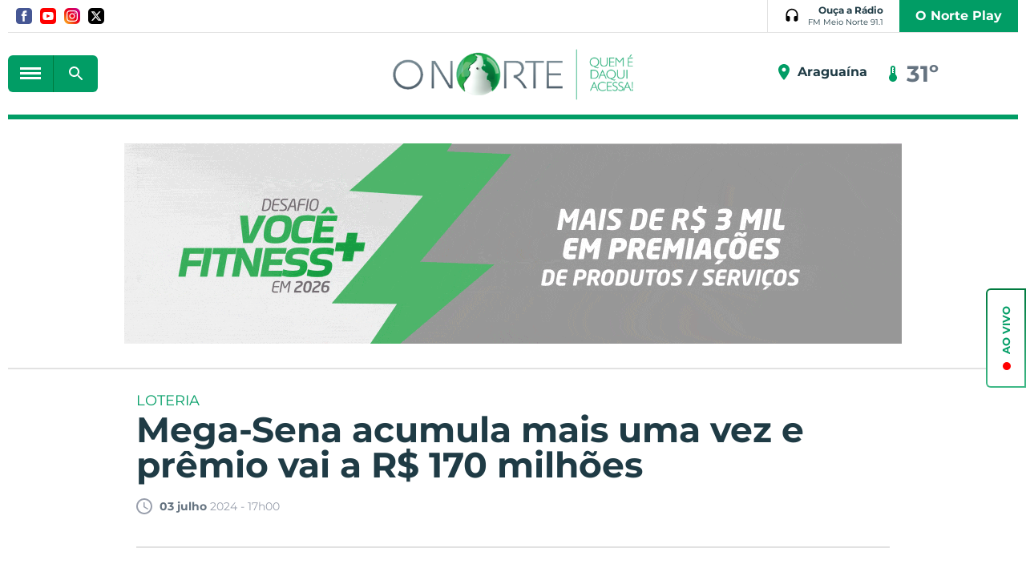

--- FILE ---
content_type: text/html; charset=utf-8
request_url: https://www.portalonorte.com.br/cultura-e-lazer/mega-sena-acumula-mais-uma-vez-e-premio-vai-a-r-170-milhoes/126937/
body_size: 15261
content:
<!DOCTYPE html><html xmlns="http://www.w3.org/1999/xhtml" lang="pt-br"><head><title>Mega-Sena acumula mais uma vez e prêmio vai a R$ 170 milhões - Portal O Norte</title>
	<meta name="title" content="Mega-Sena acumula mais uma vez e prêmio vai a R$ 170 milhões" /><link rel="canonical" href="https://www.portalonorte.com.br/cultura-e-lazer/mega-sena-acumula-mais-uma-vez-e-premio-vai-a-r-170-milhoes/126937/" /><link rel="amphtml" href="https://www.portalonorte.com.br/noticia/amp/126937/mega-sena-acumula-mais-uma-vez-e-premio-vai-a-r-170-milhoes/" /><meta property="og:title" content="Mega-Sena acumula mais uma vez e prêmio vai a R$ 170 milhões"/><meta property="og:image" content="https://cdn.portalonorte.com.br/upload/dn_arquivo/2024/07/mega.jpg"/><meta property="og:description" content=" O concurso 2744 da Mega-Sena, realizado na noite desta ter&amp;ccedil;a-feira (2), no Espa&amp;ccedil;o da Sorte, em S&amp;atilde;o Paulo, n&amp;atilde;o teve ganhador na faixa principal. Com isso, o pr&amp;ecirc;mio acumulou..."/><meta property="description" content=" O concurso 2744 da Mega-Sena, realizado na noite desta ter&amp;ccedil;a-feira (2), no Espa&amp;ccedil;o da Sorte, em S&amp;atilde;o Paulo, n&amp;atilde;o teve ganhador na faixa principal. Com isso, o pr&amp;ecirc;mio acumulou..."/>
<meta name="author" content="http://www.dothnews.com.br" /><meta name="owner" content="dothcom@dothcom.net" /><meta name="robots" content="index,follow"><meta http-equiv="Content-Language" content="pt-br" /><meta http-equiv="Content-Type" content="text/html; charset=utf-8" /><meta charset="UTF-8"><meta name="google-site-verification" content="ZwrJw1f6avlgVQRmgdzzmsPHCiG94bW_OBIK9uJ1dmE" /><base href="https://www.portalonorte.com.br/" /><script type="text/javascript">SITE_URL = 'https://www.portalonorte.com.br/';CDN_URL = 'https://cdn.portalonorte.com.br/';STATIC_URL = 'https://www.portalonorte.com.br/application/themes/portalonorte.com.br/';CSRF_NAME = 'csrf_test_name';CSRF_HASH = '193b85d2573f9e40d0c7d90aad10f775';var BANNER_NA_VITRINE  = '';var DFP_BLOCOID_vitrine_desk = '';var DFP_BLOCOID_vitrine_mob = '';</script><style>.squareBanner .mascaraConsole{display: block;width: 300px;height: 250px;}.supperBanner .mascaraConsole{display: block!important;width: 1260px!important;height: 100px!important;position:relative!important;}.billboardBanner .mascaraConsole{display: block!important;width: 970px!important;height: 250px!important;}.recBanner .mascaraConsole{display: block!important;width: 300px!important;height: 100px!important;}</style><meta http-equiv="x-dns-prefetch-control" content="on"/><meta name="viewport" content="width=device-width, initial-scale=1, maximum-scale=5"><meta name="apple-mobile-web-app-status-bar-style" content="black" /><meta name="apple-mobile-web-app-capable" content="yes" /><link rel="apple-touch-icon" sizes="57x57" href="//www.portalonorte.com.br/application/themes/portalonorte.com.br/gfx/favicon/2020/apple-icon-57x57.png"><link rel="apple-touch-icon" sizes="60x60" href="//www.portalonorte.com.br/application/themes/portalonorte.com.br/gfx/favicon/2020/apple-icon-60x60.png"><link rel="apple-touch-icon" sizes="72x72" href="//www.portalonorte.com.br/application/themes/portalonorte.com.br/gfx/favicon/2020/apple-icon-72x72.png"><link rel="apple-touch-icon" sizes="76x76" href="//www.portalonorte.com.br/application/themes/portalonorte.com.br/gfx/favicon/2020/apple-icon-76x76.png"><link rel="apple-touch-icon" sizes="114x114" href="//www.portalonorte.com.br/application/themes/portalonorte.com.br/gfx/favicon/2020/apple-icon-114x114.png"><link rel="apple-touch-icon" sizes="120x120" href="//www.portalonorte.com.br/application/themes/portalonorte.com.br/gfx/favicon/2020/apple-icon-120x120.png"><link rel="apple-touch-icon" sizes="144x144" href="//www.portalonorte.com.br/application/themes/portalonorte.com.br/gfx/favicon/2020/apple-icon-144x144.png"><link rel="apple-touch-icon" sizes="152x152" href="//www.portalonorte.com.br/application/themes/portalonorte.com.br/gfx/favicon/2020/apple-icon-152x152.png"><link rel="apple-touch-icon" sizes="180x180" href="//www.portalonorte.com.br/application/themes/portalonorte.com.br/gfx/favicon/2020/apple-icon-180x180.png"><link rel="icon" type="image/png" sizes="192x192"  href="//www.portalonorte.com.br/application/themes/portalonorte.com.br/gfx/favicon/2020/android-icon-192x192.png"><link rel="icon" type="image/png" sizes="32x32" href="//www.portalonorte.com.br/application/themes/portalonorte.com.br/gfx/favicon/2020/favicon-32x32.png"><link rel="icon" type="image/png" sizes="96x96" href="//www.portalonorte.com.br/application/themes/portalonorte.com.br/gfx/favicon/2020/favicon-96x96.png"><link rel="icon" type="image/png" sizes="16x16" href="//www.portalonorte.com.br/application/themes/portalonorte.com.br/gfx/favicon/2020/favicon-16x16.png"><link href="//www.portalonorte.com.br/application/themes/portalonorte.com.br/gfx/favicon/2020/iphone5_splash.png" media="(device-width: 320px) and (device-height: 568px) and (-webkit-device-pixel-ratio: 2)" rel="apple-touch-startup-image" /><link href="//www.portalonorte.com.br/application/themes/portalonorte.com.br/gfx/favicon/2020/iphone6_splash.png" media="(device-width: 375px) and (device-height: 667px) and (-webkit-device-pixel-ratio: 2)" rel="apple-touch-startup-image" /><link href="//www.portalonorte.com.br/application/themes/portalonorte.com.br/gfx/favicon/2020/iphoneplus_splash.png" media="(device-width: 621px) and (device-height: 1104px) and (-webkit-device-pixel-ratio: 3)" rel="apple-touch-startup-image" /><link href="//www.portalonorte.com.br/application/themes/portalonorte.com.br/gfx/favicon/2020/iphonex_splash.png" media="(device-width: 375px) and (device-height: 812px) and (-webkit-device-pixel-ratio: 3)" rel="apple-touch-startup-image" /><link href="//www.portalonorte.com.br/application/themes/portalonorte.com.br/gfx/favicon/2020/iphonexr_splash.png" media="(device-width: 414px) and (device-height: 896px) and (-webkit-device-pixel-ratio: 2)" rel="apple-touch-startup-image" /><link href="//www.portalonorte.com.br/application/themes/portalonorte.com.br/gfx/favicon/2020/iphonexsmax_splash.png" media="(device-width: 414px) and (device-height: 896px) and (-webkit-device-pixel-ratio: 3)" rel="apple-touch-startup-image" /><link href="//www.portalonorte.com.br/application/themes/portalonorte.com.br/gfx/favicon/2020/ipad_splash.png" media="(device-width: 768px) and (device-height: 1024px) and (-webkit-device-pixel-ratio: 2)" rel="apple-touch-startup-image" /><link href="//www.portalonorte.com.br/application/themes/portalonorte.com.br/gfx/favicon/2020/ipadpro1_splash.png" media="(device-width: 834px) and (device-height: 1112px) and (-webkit-device-pixel-ratio: 2)" rel="apple-touch-startup-image" /><link href="//www.portalonorte.com.br/application/themes/portalonorte.com.br/gfx/favicon/2020/ipadpro3_splash.png" media="(device-width: 834px) and (device-height: 1194px) and (-webkit-device-pixel-ratio: 2)" rel="apple-touch-startup-image" /><link href="//www.portalonorte.com.br/application/themes/portalonorte.com.br/gfx/favicon/2020/ipadpro2_splash.png" media="(device-width: 1024px) and (device-height: 1366px) and (-webkit-device-pixel-ratio: 2)" rel="apple-touch-startup-image" /><meta name="msapplication-TileColor" content="#0077ea"><meta name="msapplication-TileImage" content="//www.portalonorte.com.br/application/themes/portalonorte.com.br/gfx/favicon/2020/ms-icon-144x144.png"><meta name="theme-color" content="#0077ea"><!--BLOCO DE HEAD ADICIONAL--><link rel="alternate" title="Portal O Norte - RSS" href="https://www.portalonorte.com.br/cultura-e-lazer/feed/" type="application/rss+xml" />		
		
		<!--CSS--><link rel="stylesheet" href="https://www.portalonorte.com.br/application/themes/portalonorte.com.br/css/padrao_v1234570262.css"/><link rel="stylesheet" href="https://cdnjs.cloudflare.com/ajax/libs/Swiper/4.4.6/css/swiper.min.css"/>
	<link rel="stylesheet" type="text/css" href="//cdnjs.cloudflare.com/ajax/libs/fancybox/2.1.7/css/jquery.fancybox.min.css">
	<style>
		.fancybox-next span, .fancybox-prev span{
			visibility: visible !important;
			display: block !important;
		}
	</style>



		<!-- JS --><script src="https://cdnjs.cloudflare.com/ajax/libs/pace/1.0.2/pace.min.js"></script><script src="https://www.portalonorte.com.br/application/themes/portalonorte.com.br/js/jquery-2.1.4.min.js"></script><script src="https://code.jquery.com/jquery-3.6.0.min.js"></script><script src="https://code.jquery.com/jquery-migrate-3.3.2.min.js"></script><script src="https://www.portalonorte.com.br/application/themes/portalonorte.com.br/js/jquery.validate-1.17.0.min.js"></script><!--<script src="https://www.portalonorte.com.br/application/themes/portalonorte.com.br/js/jquery.maskedinput.min.js"></script>--><script src="https://cdnjs.cloudflare.com/ajax/libs/Swiper/4.4.6/js/swiper.min.js"></script><script src="https://www.portalonorte.com.br/application/themes/portalonorte.com.br/js/jquery.cycle2.min.js"></script><script src="https://www.portalonorte.com.br/application/themes/portalonorte.com.br/js/padrao_v1234570262.js"></script>

	<script src="//cdnjs.cloudflare.com/ajax/libs/fancybox/2.1.5/jquery.fancybox.min.js"></script>


		
			<script async src="https://pagead2.googlesyndication.com/pagead/js/adsbygoogle.js?client=ca-pub-1280958926108456" crossorigin="anonymous"></script>

			<script async src="https://pagead2.googlesyndication.com/pagead/js/adsbygoogle.js"></script>
			<script>
				(adsbygoogle = window.adsbygoogle || []).push({
					google_ad_client: "ca-pub-4156194410382358:",
					enable_page_level_ads: true
				});
			</script>
		

		
	
		
			<script type="text/javascript">
				window._taboola = window._taboola || [];
				_taboola.push({article:'auto'});
				!function (e, f, u, i) {
				if (!document.getElementById(i)){
				e.async = 1;
				e.src = u;
				e.id = i;
				f.parentNode.insertBefore(e, f);
				}
				}(document.createElement('script'),
				document.getElementsByTagName('script')[0],
				'//cdn.taboola.com/libtrc/portalonorte-network/loader.js',
				'tb_loader_script');
				if(window.performance && typeof window.performance.mark == 'function')
				{window.performance.mark('tbl_ic');}
			</script>
		


	</head>
	<body class="bodyTag">

		
		

		<button class="fechaMenu"></button>

		
		
			
		

		
		
<!-- Google tag (gtag.js) -->
<script async src="https://www.googletagmanager.com/gtag/js?id=G-591Z5XBX9N"></script>
<script>
  
  window.dataLayer = window.dataLayer || [];
  function gtag(){dataLayer.push(arguments);}
  gtag('js', new Date());
  

  gtag('config', 'G-591Z5XBX9N');
  gtag('config', 'G-591Z5XBX9N');  

</script>



		
			

		<div id="fb-root"></div>
		<script>(function(d, s, id) {
		  var js, fjs = d.getElementsByTagName(s)[0];
		  if (d.getElementById(id)) return;
		  js = d.createElement(s); js.id = id;
		  js.src = 'https://connect.facebook.net/pt_BR/sdk.js#xfbml=1&version=v3.1&appId=347119032366780&autoLogAppEvents=1';
		  fjs.parentNode.insertBefore(js, fjs);
		}(document, 'script', 'facebook-jssdk'));</script>
	


		
					

		
		
		

				
		
		
		

		<header class="headerSite">
			<div class="container_16">

				<div class="head grid_16">
					<div class="grid_10 alpha">
						<div class="midias">
							<a href="https://www.facebook.com/portalonorte" rel="nofollow" target="_blank" class="facebook" title="Facebook">
								<svg xmlns="http://www.w3.org/2000/svg" width="24" height="24" viewBox="0 0 24 24"><path d="M19 0h-14c-2.761 0-5 2.239-5 5v14c0 2.761 2.239 5 5 5h14c2.762 0 5-2.239 5-5v-14c0-2.761-2.238-5-5-5zm-3 7h-1.924c-.615 0-1.076.252-1.076.889v1.111h3l-.238 3h-2.762v8h-3v-8h-2v-3h2v-1.923c0-2.022 1.064-3.077 3.461-3.077h2.539v3z"/></svg>
							</a>
							<a href="https://www.youtube.com/user/tvonorteweb" rel="nofollow" target="_blank" class="youtube" title="Youtube">
								<svg xmlns="http://www.w3.org/2000/svg" width="24" height="24" viewBox="0 0 24 24"><path d="M10 9.333l5.333 2.662-5.333 2.672v-5.334zm14-4.333v14c0 2.761-2.238 5-5 5h-14c-2.761 0-5-2.239-5-5v-14c0-2.761 2.239-5 5-5h14c2.762 0 5 2.239 5 5zm-4 7c-.02-4.123-.323-5.7-2.923-5.877-2.403-.164-7.754-.163-10.153 0-2.598.177-2.904 1.747-2.924 5.877.02 4.123.323 5.7 2.923 5.877 2.399.163 7.75.164 10.153 0 2.598-.177 2.904-1.747 2.924-5.877z"/></svg>
							</a>
							<a href="https://www.instagram.com/portalonorte/" rel="nofollow" target="_blank" class="instagram" title="Instagram">
								<svg xmlns="http://www.w3.org/2000/svg" width="24" height="24" viewBox="0 0 24 24"><path d="M12 2.163c3.204 0 3.584.012 4.85.07 3.252.148 4.771 1.691 4.919 4.919.058 1.265.069 1.645.069 4.849 0 3.205-.012 3.584-.069 4.849-.149 3.225-1.664 4.771-4.919 4.919-1.266.058-1.644.07-4.85.07-3.204 0-3.584-.012-4.849-.07-3.26-.149-4.771-1.699-4.919-4.92-.058-1.265-.07-1.644-.07-4.849 0-3.204.013-3.583.07-4.849.149-3.227 1.664-4.771 4.919-4.919 1.266-.057 1.645-.069 4.849-.069zm0-2.163c-3.259 0-3.667.014-4.947.072-4.358.2-6.78 2.618-6.98 6.98-.059 1.281-.073 1.689-.073 4.948 0 3.259.014 3.668.072 4.948.2 4.358 2.618 6.78 6.98 6.98 1.281.058 1.689.072 4.948.072 3.259 0 3.668-.014 4.948-.072 4.354-.2 6.782-2.618 6.979-6.98.059-1.28.073-1.689.073-4.948 0-3.259-.014-3.667-.072-4.947-.196-4.354-2.617-6.78-6.979-6.98-1.281-.059-1.69-.073-4.949-.073zm0 5.838c-3.403 0-6.162 2.759-6.162 6.162s2.759 6.163 6.162 6.163 6.162-2.759 6.162-6.163c0-3.403-2.759-6.162-6.162-6.162zm0 10.162c-2.209 0-4-1.79-4-4 0-2.209 1.791-4 4-4s4 1.791 4 4c0 2.21-1.791 4-4 4zm6.406-11.845c-.796 0-1.441.645-1.441 1.44s.645 1.44 1.441 1.44c.795 0 1.439-.645 1.439-1.44s-.644-1.44-1.439-1.44z"/></svg>
							</a>
							<a href="https://twitter.com/portalonorte1" rel="nofollow" target="_blank" class="twitter" title="Twitter">
								<svg xmlns="http://www.w3.org/2000/svg" viewBox="0 0 512 512"><path d="M389.2 48h70.6L305.6 224.2 487 464H345L233.7 318.6 106.5 464H35.8L200.7 275.5 26.8 48H172.4L272.9 180.9 389.2 48zM364.4 421.8h39.1L151.1 88h-42L364.4 421.8z"/></svg>
							</a>
						</div>
					</div>

					<div class="grid_6 omega">
						<div class="radioArea">
							<a href="ao-vivo/?radio=6" title="Ouça a Rádio Folha 96.7 FM" target="_blank" class="radioBtn">
								<svg viewBox="0 0 24 24"><path d="M11.4 1.02C6.62 1.33 3 5.52 3 10.31V17c0 1.66 1.34 3 3 3h1c1.1 0 2-.9 2-2v-4c0-1.1-.9-2-2-2H5v-1.71C5 6.45 7.96 3.11 11.79 3 15.76 2.89 19 6.06 19 10v2h-2c-1.1 0-2 .9-2 2v4c0 1.1.9 2 2 2h1c1.66 0 3-1.34 3-3v-7c0-5.17-4.36-9.32-9.6-8.98z"/></svg>
								<strong>
									Ouça a Rádio
									<small>FM Meio Norte 91.1</small>
								</strong>
							</a>
							<a href="https://www.youtube.com/channel/UCMn0qOd4JkoQ1mpi-fCD97A" class="nortePlay" target="_blank">O Norte Play</a>
						</div>
					</div>
				</div>

				<div class="clear"></div>

				<div class="topoContent">

					<div class="grid_5">

						<div class="menuBusca">
							<button aria-label="botão menu" class="menuIcon">
								<div><span></span></div>
							</button>
							<div class="formBusca mobileNao2">
								<button aria-label="botão buscar" class="buscarMascara"></button>
								<form action="busca/">
									<fieldset>
										<input type="text" class="inputText" placeholder="Pesquisar..." name="q" value=""  autocomplete="off" />
										<div class="buscaBt">
											<input type="submit" class="buscaBt" value="ok">
											<svg viewBox="0 0 24 24"><path d="M15.5 14h-.79l-.28-.27c1.2-1.4 1.82-3.31 1.48-5.34-.47-2.78-2.79-5-5.59-5.34-4.23-.52-7.79 3.04-7.27 7.27.34 2.8 2.56 5.12 5.34 5.59 2.03.34 3.94-.28 5.34-1.48l.27.28v.79l4.25 4.25c.41.41 1.08.41 1.49 0 .41-.41.41-1.08 0-1.49L15.5 14zm-6 0C7.01 14 5 11.99 5 9.5S7.01 5 9.5 5 14 7.01 14 9.5 11.99 14 9.5 14z"/></svg>
										</div>
									</fieldset>
								</form>
							</div>
						</div>
					</div>


					<div class="grid_6">
						<h1>
							<a href="https://www.portalonorte.com.br/" title="Portal O Norte" class="logoTopo">
								<img src="https://www.portalonorte.com.br/application/themes/portalonorte.com.br/gfx/logo-onorte-2020.png" alt="">
							</a>
						</h1>
					</div>

					<div class="grid_5 midiasPhone">

						<section class="tempo"><section class="climaTempo cycle-slideshow" data-cycle-slides="> section"><section class="climaTempo"><div class="climaCidade"><svg xmlns="http://www.w3.org/2000/svg" height="24" viewBox="0 0 24 24" width="24"><path d="M0 0h24v24H0z" fill="none"/><path d="M12 2C8.13 2 5 5.13 5 9c0 5.25 7 13 7 13s7-7.75 7-13c0-3.87-3.13-7-7-7zm0 9.5c-1.38 0-2.5-1.12-2.5-2.5s1.12-2.5 2.5-2.5 2.5 1.12 2.5 2.5-1.12 2.5-2.5 2.5z"/></svg><span>Palmas</span></div><div class="temperatura"><svg xmlns="http://www.w3.org/2000/svg" enable-background="new 0 0 24 24" height="24px" viewBox="0 0 24 24" width="24px" fill="#000000"><g><path d="M0,0h24v24H0V0z" fill="none"/></g><g><path d="M15,13V5c0-1.66-1.34-3-3-3S9,3.34,9,5v8c-1.21,0.91-2,2.37-2,4c0,2.76,2.24,5,5,5s5-2.24,5-5C17,15.37,16.21,13.91,15,13z M11,11V5c0-0.55,0.45-1,1-1s1,0.45,1,1v1h-1v1h1v1v1h-1v1h1v1H11z"/></g></svg><big>33º</big></div></section><section class="climaTempo"><div class="climaCidade"><svg xmlns="http://www.w3.org/2000/svg" height="24" viewBox="0 0 24 24" width="24"><path d="M0 0h24v24H0z" fill="none"/><path d="M12 2C8.13 2 5 5.13 5 9c0 5.25 7 13 7 13s7-7.75 7-13c0-3.87-3.13-7-7-7zm0 9.5c-1.38 0-2.5-1.12-2.5-2.5s1.12-2.5 2.5-2.5 2.5 1.12 2.5 2.5-1.12 2.5-2.5 2.5z"/></svg><span>Araguaína</span></div><div class="temperatura"><svg xmlns="http://www.w3.org/2000/svg" enable-background="new 0 0 24 24" height="24px" viewBox="0 0 24 24" width="24px" fill="#000000"><g><path d="M0,0h24v24H0V0z" fill="none"/></g><g><path d="M15,13V5c0-1.66-1.34-3-3-3S9,3.34,9,5v8c-1.21,0.91-2,2.37-2,4c0,2.76,2.24,5,5,5s5-2.24,5-5C17,15.37,16.21,13.91,15,13z M11,11V5c0-0.55,0.45-1,1-1s1,0.45,1,1v1h-1v1h1v1v1h-1v1h1v1H11z"/></g></svg><big>31º</big></div></section><section class="climaTempo"><div class="climaCidade"><svg xmlns="http://www.w3.org/2000/svg" height="24" viewBox="0 0 24 24" width="24"><path d="M0 0h24v24H0z" fill="none"/><path d="M12 2C8.13 2 5 5.13 5 9c0 5.25 7 13 7 13s7-7.75 7-13c0-3.87-3.13-7-7-7zm0 9.5c-1.38 0-2.5-1.12-2.5-2.5s1.12-2.5 2.5-2.5 2.5 1.12 2.5 2.5-1.12 2.5-2.5 2.5z"/></svg><span>Gurupi</span></div><div class="temperatura"><svg xmlns="http://www.w3.org/2000/svg" enable-background="new 0 0 24 24" height="24px" viewBox="0 0 24 24" width="24px" fill="#000000"><g><path d="M0,0h24v24H0V0z" fill="none"/></g><g><path d="M15,13V5c0-1.66-1.34-3-3-3S9,3.34,9,5v8c-1.21,0.91-2,2.37-2,4c0,2.76,2.24,5,5,5s5-2.24,5-5C17,15.37,16.21,13.91,15,13z M11,11V5c0-0.55,0.45-1,1-1s1,0.45,1,1v1h-1v1h1v1v1h-1v1h1v1H11z"/></g></svg><big>32º</big></div></section><section class="climaTempo"><div class="climaCidade"><svg xmlns="http://www.w3.org/2000/svg" height="24" viewBox="0 0 24 24" width="24"><path d="M0 0h24v24H0z" fill="none"/><path d="M12 2C8.13 2 5 5.13 5 9c0 5.25 7 13 7 13s7-7.75 7-13c0-3.87-3.13-7-7-7zm0 9.5c-1.38 0-2.5-1.12-2.5-2.5s1.12-2.5 2.5-2.5 2.5 1.12 2.5 2.5-1.12 2.5-2.5 2.5z"/></svg><span>Porto Nacional</span></div><div class="temperatura"><svg xmlns="http://www.w3.org/2000/svg" enable-background="new 0 0 24 24" height="24px" viewBox="0 0 24 24" width="24px" fill="#000000"><g><path d="M0,0h24v24H0V0z" fill="none"/></g><g><path d="M15,13V5c0-1.66-1.34-3-3-3S9,3.34,9,5v8c-1.21,0.91-2,2.37-2,4c0,2.76,2.24,5,5,5s5-2.24,5-5C17,15.37,16.21,13.91,15,13z M11,11V5c0-0.55,0.45-1,1-1s1,0.45,1,1v1h-1v1h1v1v1h-1v1h1v1H11z"/></g></svg><big>34º</big></div></section></section></section>

						<div class="menuBusca apenasMobile">
							<div class="formBusca">
								<button aria-label="botão buscar" class="buscarMascara"></button>
								<form action="busca/">
									<fieldset>
										<input type="text" class="inputText" placeholder="Pesquisar..." name="q" value=""  autocomplete="off" />
										<div class="buscaBt">
											<input type="submit" class="buscaBt" value="ok">
											<svg viewBox="0 0 24 24"><path d="M15.5 14h-.79l-.28-.27c1.2-1.4 1.82-3.31 1.48-5.34-.47-2.78-2.79-5-5.59-5.34-4.23-.52-7.79 3.04-7.27 7.27.34 2.8 2.56 5.12 5.34 5.59 2.03.34 3.94-.28 5.34-1.48l.27.28v.79l4.25 4.25c.41.41 1.08.41 1.49 0 .41-.41.41-1.08 0-1.49L15.5 14zm-6 0C7.01 14 5 11.99 5 9.5S7.01 5 9.5 5 14 7.01 14 9.5 11.99 14 9.5 14z"/></svg>
										</div>
									</fieldset>
								</form>
							</div>
						</div>

					</div>

					<div class="clear"></div>

				</div>

				<div class="clear"></div>

				
					<div class="grid_16">
						<div class="spacerHeader"></div>
					</div>
				

			</div>

			<div class="clear"></div>

			<nav class="menuPrincipal">
				<ul>

					<div class="menuBusca">
						<button class="menuIcon">
							<div><span></span></div>
							FECHAR
						</button>
					</div>

					<a href="assinatura/" class="nortePlay apenasMobile">O Norte Play</a>


					
					
					
											<li >
															<a  href="https://www.portalonorte.com.br/pagina-inicial/" title="Capa">Capa</a>
							
							
													</li>
											<li class="dropdown">
															<a  href="https://www.portalonorte.com.br/colunas/" title="Colunas">Colunas</a>
							
							
							
							<ul class="subMenu">
																	<li class="sub-menu">
										<a  href="https://www.portalonorte.com.br/vitrine-cultural/" title="Dágila Sabóia">Dágila Sabóia</a>

										
										
									</li>
																	<li class="sub-menu">
										<a  href="https://www.portalonorte.com.br/opiniao-formada/" title="Tony Veras">Tony Veras</a>

										
										
									</li>
																	<li class="sub-menu">
										<a  href="https://www.portalonorte.com.br/chics/" title="Jotta Nunes">Jotta Nunes</a>

										
										
									</li>
															</ul>
													</li>
											<li >
															<a  href="https://www.portalonorte.com.br/atendimento/" title="Fale Conosco">Fale Conosco</a>
							
							
													</li>
											<li >
															<a  href="https://www.portalonorte.com.br/guia/" title="Guia">Guia</a>
							
							
													</li>
											<li >
															<a  href="https://www.portalonorte.com.br/ultimas-noticias/" title="Últimas Notícias">Últimas Notícias</a>
							
							
													</li>
											<li class="dropdown">
															<a  href="https://www.portalonorte.com.br/noticias/" title="Notícias">Notícias</a>
							
							
							
							<ul class="subMenu">
																	<li class="sub-menu">
										<a  href="https://www.portalonorte.com.br/editais/" title="Editais">Editais</a>

										
										
									</li>
																	<li class="sub-menu">
										<a  href="https://www.portalonorte.com.br/politica/" title="Política">Política</a>

										
										
									</li>
																	<li class="sub-menu">
										<a  href="https://www.portalonorte.com.br/oportunidades/" title="Oportunidades">Oportunidades</a>

										
										
									</li>
																	<li class="sub-menu">
										<a  href="https://www.portalonorte.com.br/plantao-190/" title="Plantão 190">Plantão 190</a>

										
										
									</li>
																	<li class="sub-menu">
										<a  href="https://www.portalonorte.com.br/vc-e-o-reporter/" title="Vc é o Repórter">Vc é o Repórter</a>

										
										
									</li>
																	<li class="sub-menu">
										<a  href="https://www.portalonorte.com.br/noticias/esportes/" title="Esportes">Esportes</a>

										
										
									</li>
																	<li class="sub-menu">
										<a  href="https://www.portalonorte.com.br/noticias/araguaina/" title="Araguaína">Araguaína</a>

										
										
									</li>
																	<li class="sub-menu">
										<a  href="https://www.portalonorte.com.br/noticias/estado/" title="Estado">Estado</a>

										
										
									</li>
																	<li class="sub-menu">
										<a  href="https://www.portalonorte.com.br/noticias/municipios/" title="Municípios">Municípios</a>

										
										
									</li>
																	<li class="sub-menu">
										<a  href="https://www.portalonorte.com.br/ronda-policial/" title="Ronda Policial">Ronda Policial</a>

										
										
									</li>
																	<li class="sub-menu">
										<a  href="https://www.portalonorte.com.br/mais-quentes/" title="Mais Quentes">Mais Quentes</a>

										
										
									</li>
																	<li class="sub-menu">
										<a  href="https://www.portalonorte.com.br/noticias/norte-fun/" title="Norte Fun">Norte Fun</a>

										
										
									</li>
															</ul>
													</li>
											<li >
															<a  href="https://www.portalonorte.com.br/videos/" title="Vídeos">Vídeos</a>
							
							
													</li>
											<li >
															<a  href="https://www.portalonorte.com.br/galeria/" title="Fotos">Fotos</a>
							
							
													</li>
											<li >
															<a  href="https://www.portalonorte.com.br/concursos-e-empregos/" title="Concursos e Empregos">Concursos e Empregos</a>
							
							
													</li>
											<li >
															<a  href="https://www.portalonorte.com.br/cultura-e-lazer/" title="Cultura e Lazer">Cultura e Lazer</a>
							
							
													</li>
					
				</ul>

				<div class="clear"></div>
			</nav>
		</header>

		<div class="clear"></div>
		<div class="spacer30 mobileNao"></div>
		<div class="spacer10 apenasMobile"></div>


		<div class="container_16">
			
	<div class="tabletMobileNao"><div class="grid_16 supperBanner"><div><a href="https://www.portalonorte.com.br/banner/clica_banner/501/" target="_blank"><img src="https://cdn.portalonorte.com.br/upload/dn_banner/2026/01/des-vcmaisfit_1.gif"
										alt="DESAFIO FITNESS COMPUTADOR "
										class=""
										border="0"/></a><script type="text/javascript">if (typeof ga === 'function'){	ga('send', 'event', 'Banner', 'Visualizacao', '501 - DESAFIO FITNESS COMPUTADOR ', {'nonInteraction': 1});}if (typeof gtag === 'function'){	gtag('event', 'Visualizacao', {		'event_category' : 'Banner',		'event_label' : '501 - DESAFIO FITNESS COMPUTADOR ',		'non_interaction' : true	});}</script></div></div><div class="spacer30"></div><div class="grid_16"><div class="spacerLine"></div></div><div class="clear"></div><div class="spacer30"></div></div><div class="apenasTabletMobile"><div class="recBanner"><div><a href="https://www.portalonorte.com.br/banner/clica_banner/488/" target="_blank"><img src="https://cdn.portalonorte.com.br/upload/dn_banner/2025/08/campelo-card-ate-40-dias-site-portal-de-noticias-300x100-px_1.gif"
										alt="Supermercados Campelo Agosto"
										class=""
										border="0"/></a><script type="text/javascript">if (typeof ga === 'function'){	ga('send', 'event', 'Banner', 'Visualizacao', '488 - Supermercados Campelo Agosto', {'nonInteraction': 1});}if (typeof gtag === 'function'){	gtag('event', 'Visualizacao', {		'event_category' : 'Banner',		'event_label' : '488 - Supermercados Campelo Agosto',		'non_interaction' : true	});}</script></div></div><div class="apenasMobile"><div class="clear"></div><div class="spacer30"></div></div></div><section class="conteudoNoticia"><header class="tituloNoticia grid_12 prefix_2"><small>LOTERIA</small><h1>Mega-Sena acumula mais uma vez e prêmio vai a R$ 170 milhões</h1><section class="dataAutor"><span><svg version="1.0" id="Layer_1" xmlns="http://www.w3.org/2000/svg" xmlns:xlink="http://www.w3.org/1999/xlink" viewBox="2 2 20 20"><path d="M11.99,2C6.471,2,2,6.48,2,12c0,5.52,4.471,10,9.99,10C17.52,22,22,17.52,22,12C22,6.48,17.52,2,11.99,2z M12,20c-4.42,0-8-3.58-8-8s3.58-8,8-8s8,3.58,8,8S16.42,20,12,20z M12.5,12.25l4.5,2.67l-0.75,1.23L11,13V7h1.5V12.25z"></path></svg>
<strong>03 julho</strong> 2024 - 17h00</span><div class="shareFaceNoticia"><div class="fb-like" data-href="https://www.portalonorte.com.br/cultura-e-lazer/mega-sena-acumula-mais-uma-vez-e-premio-vai-a-r-170-milhoes/126937/" data-layout="button_count" data-action="like" data-show-faces="true" data-share="true"></div></div></section><div class="spacer40 mobileNao"></div><div class="spacer20 apenasMobile"></div><div class="spacerLine"></div><div class="spacer20 apenasMobile"></div><div class="spacer40 mobileNao"></div></header><article class="grid_8 prefix_2"><aside class="grid_1 alpha shareAreas"><a href="https://www.facebook.com/sharer/sharer.php?u=https://www.portalonorte.com.br/cultura-e-lazer/mega-sena-acumula-mais-uma-vez-e-premio-vai-a-r-170-milhoes/126937/&title=Mega-Sena acumula mais uma vez e prêmio vai a R$ 170 milhões" aria-label="Botão Facebook" target="_blank" class="share facebook"><svg version="1.0" id="Layer_1" xmlns="http://www.w3.org/2000/svg" xmlns:xlink="http://www.w3.org/1999/xlink" viewBox="0 0 40 40"><path fill-rule="evenodd" clip-rule="evenodd" d="M0,0v40h22V24h-5v-6h5v-3.256C22,9.594,25.368,6,30.25,6C32.588,6,33,6,34,6v6h-2.5c-2.654,0-2.95,1.779-2.95,4.279L28.5,18h6l-2,6h-4l0.05,16H40V0H0z"/></svg></a><!--<a href="https://www.linkedin.com/cws/share?url=https://www.portalonorte.com.br/cultura-e-lazer/mega-sena-acumula-mais-uma-vez-e-premio-vai-a-r-170-milhoes/126937/" target="_blank" class="share linkedin"><svg version="1.0" id="Layer_1" xmlns="http://www.w3.org/2000/svg" xmlns:xlink="http://www.w3.org/1999/xlink" viewBox="0 0 40 40"><path fill-rule="evenodd" clip-rule="evenodd" d="M0,0v40h40V0H0z M13,32H8V15h5V32z M10.666,13.557c-1.475,0-2.667-1.225-2.667-2.737c0-1.511,1.193-2.737,2.667-2.737c1.473,0,2.667,1.226,2.667,2.737C13.332,12.332,12.139,13.557,10.666,13.557z M32,32h-5v-8.863c0-1.795-1.312-2.737-3-2.737c-1.729,0-3,0.964-3,2.737V32h-5V15h5v2.664c1-1.344,1.109-2.738,4.832-2.738c5.307,0,6.168,4.106,6.168,9.58V32z"/></svg></a>--><a href="https://api.whatsapp.com/send?text=Mega-Sena acumula mais uma vez e prêmio vai a R$ 170 milhões - https://www.portalonorte.com.br/cultura-e-lazer/mega-sena-acumula-mais-uma-vez-e-premio-vai-a-r-170-milhoes/126937/" aria-label="Botão Whatsapp" target="_blank" class="share whats"><svg version="1.1" id="Layer_1" xmlns="http://www.w3.org/2000/svg" xmlns:xlink="http://www.w3.org/1999/xlink" viewBox="0 0 512 512"><path fill-rule="evenodd" clip-rule="evenodd" d="M259.636,87.032c-91.041,0-165.094,73.492-165.094,163.82c0,35.841,11.684,69.042,31.446,96.046l-20.622,60.831l63.442-20.164c26.071,17.113,57.292,27.098,90.826,27.098c91.029,0,165.094-73.485,165.094-163.812S350.665,87.032,259.636,87.032z M355.98,318.431c-4.019,11.157-23.674,21.913-32.488,22.701c-8.826,0.807-8.826,7.176-57.773-11.938c-48.93-19.13-79.813-68.925-82.219-72.103c-2.409-3.184-19.652-25.891-19.652-49.396c0-23.5,12.432-35.05,16.842-39.833c4.408-4.775,9.625-5.974,12.835-5.974c3.215,0,6.42,0.4,9.23,0.4c2.813,0,6.814-1.593,10.825,7.967c4.012,9.56,13.642,33.066,14.845,35.449c1.198,2.396,2.011,5.182,0.398,8.371c-1.602,3.188-2.401,5.175-4.809,7.97c-2.41,2.782-5.058,6.215-7.225,8.363c-2.407,2.378-4.918,4.961-2.109,9.74c2.809,4.786,12.471,20.414,26.778,33.072c18.386,16.273,33.902,21.314,38.708,23.702c4.817,2.391,7.617,1.991,10.426-1.2c2.814-3.187,12.038-13.931,15.242-18.72c3.207-4.778,6.42-3.979,10.839-2.385c4.404,1.588,28.076,13.146,32.894,15.534c4.806,2.384,8.015,3.581,9.225,5.57C359.989,297.712,359.989,307.281,355.98,318.431z M0,0v512h512V0H0z M259.636,445.697c-34.431,0-66.776-8.802-94.92-24.242L56,456l35.438-104.544c-17.878-29.367-28.173-63.801-28.173-100.605C63.265,143.235,151.181,56,259.635,56C368.087,56.001,456,143.236,456,250.853C456,358.462,368.087,445.697,259.636,445.697z"/></svg></a><a href="https://twitter.com/intent/tweet?&text=Mega-Sena acumula mais uma vez e prêmio vai a R$ 170 milhões&url=https://www.portalonorte.com.br/cultura-e-lazer/mega-sena-acumula-mais-uma-vez-e-premio-vai-a-r-170-milhoes/126937/" aria-label="Botão Twitter" target="_blank" class="share twitter"><svg xmlns="http://www.w3.org/2000/svg" viewBox="0 0 512 512"><path d="M389.2 48h70.6L305.6 224.2 487 464H345L233.7 318.6 106.5 464H35.8L200.7 275.5 26.8 48H172.4L272.9 180.9 389.2 48zM364.4 421.8h39.1L151.1 88h-42L364.4 421.8z"/></svg></a><a href="https://www.portalonorte.com.br/cultura-e-lazer/mega-sena-acumula-mais-uma-vez-e-premio-vai-a-r-170-milhoes/126937/#comentar" aria-label="Botão Comentar" class="share comment"><svg version="1.0" id="Layer_1" xmlns="http://www.w3.org/2000/svg" xmlns:xlink="http://www.w3.org/1999/xlink" viewBox="0 0 40 40"><path fill-rule="evenodd" clip-rule="evenodd" d="M0,0v40h40V0H0z M31,23.801C31,25.744,29.823,27,28,27H15.414l-4.708,4.709c-0.191,0.191-0.447,0.293-0.707,0.293c-0.129,0-0.259-0.025-0.383-0.076c-0.374-0.155-0.618-0.52-0.617-0.925L9.01,13.399c0-1.875,1.52-3.399,3.389-3.399h15.203C29.477,10,31,11.523,31,13.398V23.801z M29,13.398v10.402C29,25,28.325,25,28,25H15c-0.265,0-0.52,0.105-0.707,0.293L11,28.586l0.01-15.187c0-0.772,0.623-1.399,1.389-1.399h15.203C28.374,12,29,12.626,29,13.398z"/></svg></a><a href="javascript:window.print();" aria-label="Botão Imprimir" class="share print"><svg version="1.0" id="Layer_1" xmlns="http://www.w3.org/2000/svg" xmlns:xlink="http://www.w3.org/1999/xlink" viewBox="0 0 40 40"><path fill-rule="evenodd" clip-rule="evenodd" d="M14,23h12v8H14V23z M28,19h2v-2h-2V19z M40,0v40H0V0H40z M12,13h16V7H12V13zM34.002,18.555C34.002,16.157,32.324,15,30,15H10c-2.324,0-4.002,1.157-4.002,3.555L6,27h6v6h16v-6h6L34.002,18.555z"/></svg></a></aside><div class="imgPadrao"><a href="https://cdn.portalonorte.com.br/img/c/780/530/dn_arquivo/2024/07/mega.jpg" class="fancybox"><img src="https://cdn.portalonorte.com.br/img/c/780/530/dn_arquivo/2024/07/mega.jpg" alt=""/><small class="legendaFoto">Dezenas sorteadas foram 10 - 25 - 26 - 33 - 34 - 38 - <strong>Crédito: Marcelo Camargo</strong></small></a></div><style>.dn_noticiasRelacionadas.nrEsquerda,.dn_noticiasRelacionadas.nrDireita,.dn_imagemComLegenda.iclEsquerda,.dn_imagemComLegenda.iclDireita{max-width: 300px;}.dn_noticiasRelacionadas.nrEsquerda,.dn_imagemComLegenda.iclEsquerda{margin-right: 15px;}.dn_noticiasRelacionadas.nrDireita,.dn_imagemComLegenda.iclDireita{margin-left: 15px;}.dn_legendaImg{font-size: 11px;line-height: 15px;display: block;padding-top: 5px;}</style><p>O concurso 2744 da Mega-Sena, realizado na noite desta ter&ccedil;a-feira (2), no Espa&ccedil;o da Sorte, em S&atilde;o Paulo, n&atilde;o teve ganhador na faixa principal. Com isso, o pr&ecirc;mio acumulou e &eacute; estimado em R$ 170 milh&otilde;es para o pr&oacute;ximo sorteio, na quinta-feira (4).&nbsp;&nbsp;</p>

<p><strong>SIGA o Portal O Norte nas redes sociais:&nbsp;<a href="https://www.facebook.com/portalonorte" target="_blank">Facebook</a>,&nbsp;<a href="https://twitter.com/portalonorte1" target="_blank">Twitter</a>&nbsp;e&nbsp;<a href="https://www.instagram.com/portalonorte/" target="_blank">Instagram</a></strong></p>

<p>As seis dezenas sorteadas foram: 10 - 25 - 26 - 33 - 34 - 38.</p>

<p>A quina teve 102 bilhetes premiados, e cada um receber&aacute; R$ 54.826,38. Os 8.310 acertadores da quadra ter&atilde;o o pr&ecirc;mio de R$ 961,37 cada.</p>

<p>Para o pr&oacute;ximo concurso da Mega-Sena, as apostas podem ser feitas at&eacute; &agrave;s 19h (hor&aacute;rio de Bras&iacute;lia) pelo aplicativo Loterias Caixa e no portal Loterias Caixa. O jogo tamb&eacute;m pode ser feito nas casas lot&eacute;ricas de todo o pa&iacute;s. A aposta simples, com seis n&uacute;meros marcados, custa R$ 5.</p>

<p><em><strong>*Ag&ecirc;ncia Brasil&nbsp;</strong></em></p>
</p>
	





<div class="spacer20"></div></article></section><aside class="grid_4 colunaDireita colunaDireita2"><div class="squareBanner"><div><div><a href="https://www.portalonorte.com.br/banner/clica_banner/471/" target="_self"><img src="https://cdn.portalonorte.com.br/upload/dn_banner/2024/11/1731416945.gif" width="300" height="250"
										alt="Artesanal Institucional "
										class=""
										border="0"/></a><script type="text/javascript">if (typeof ga === 'function'){	ga('send', 'event', 'Banner', 'Visualizacao', '471 - Artesanal Institucional ', {'nonInteraction': 1});}if (typeof gtag === 'function'){	gtag('event', 'Visualizacao', {		'event_category' : 'Banner',		'event_label' : '471 - Artesanal Institucional ',		'non_interaction' : true	});}</script></div></div></div><div class="clear"></div><div class="spacer40"></div><div class="squareBanner"><div><div><a href="https://www.portalonorte.com.br/banner/clica_banner/433/" target="_self"><img src="https://cdn.portalonorte.com.br/upload/dn_banner/2022/11/gif-toledo-fibra_1.gif" width="300" height="250"
										alt="Toledo Fibra Novo Interna "
										class=""
										border="0"/></a><script type="text/javascript">if (typeof ga === 'function'){	ga('send', 'event', 'Banner', 'Visualizacao', '433 - Toledo Fibra Novo Interna ', {'nonInteraction': 1});}if (typeof gtag === 'function'){	gtag('event', 'Visualizacao', {		'event_category' : 'Banner',		'event_label' : '433 - Toledo Fibra Novo Interna ',		'non_interaction' : true	});}</script></div></div></div><div class="clear"></div><div class="spacer40"></div><div class="squareBanner"><div><div><a href="https://www.portalonorte.com.br/banner/clica_banner/453/" target="_blank"><img src="https://cdn.portalonorte.com.br/upload/dn_banner/2024/02/banner-namelhor-300-250-1.gif" width="300" height="250"
										alt="Na Melhor Academia"
										class=""
										border="0"/></a><script type="text/javascript">if (typeof ga === 'function'){	ga('send', 'event', 'Banner', 'Visualizacao', '453 - Na Melhor Academia', {'nonInteraction': 1});}if (typeof gtag === 'function'){	gtag('event', 'Visualizacao', {		'event_category' : 'Banner',		'event_label' : '453 - Na Melhor Academia',		'non_interaction' : true	});}</script></div></div></div><div class="clear"></div><div class="spacer40"></div><h1 class="tituloPadrao">Mais Lidas</h1><div class="spacer15"></div><div class="spacerLine"></div><div class="spacer20"></div><ul><li><a href="https://www.portalonorte.com.br/plantao-190/cantor-evoney-fernandes-e-empresarios-condenados-por-rifas-ilegais/138279/" class="linkNoticia maisLidas2" title="Cantor Evoney Fernandes e dois empresários são condenados por rifas ilegais  "><div><img src="https://cdn.portalonorte.com.br/img/c/300/210/dn_arquivo/2026/01/justica.png" alt="" loading="lazy"><big>1</big></div><div class="texto1"><small>JUSTIÇA DO TOCANTINS </small><h3>Cantor Evoney Fernandes e dois empresários são condenados por rifas ilegais  </h3></div></a></li><div class="spacer20"></div><div class="spacerLine"></div><div class="spacer20"></div><li><a href="https://www.portalonorte.com.br/noticias/brasil/medicacao-clandestina-para-perda-de-peso-deixa-mulher-em-estado-grave/138233/" class="linkNoticia maisLidas2" title="Medicação clandestina para perda de peso deixa mulher em estado grave"><div><img src="https://cdn.portalonorte.com.br/img/c/300/210/dn_arquivo/2026/01/quarentona.jpeg" alt="" loading="lazy"><big>2</big></div><div class="texto1"><small>SAÚDE EM ALERTA! </small><h3>Medicação clandestina para perda de peso deixa mulher em estado grave</h3></div></a></li><div class="spacer20"></div><div class="spacerLine"></div><div class="spacer20"></div><li><a href="https://www.portalonorte.com.br/noticias/araguaina/captacao-de-orgaos-em-araguaina-mobiliza-equipes-do-tocantins-df-e-fab/138286/" class="linkNoticia maisLidas2" title="Captação de órgãos em Araguaína mobiliza equipes do Tocantins, DF e FAB"><div><img src="https://cdn.portalonorte.com.br/img/c/300/210/dn_arquivo/2026/01/461946.jpg" alt="" loading="lazy"><big>3</big></div><div class="texto1"><small>GESTO DE VIDA!</small><h3>Captação de órgãos em Araguaína mobiliza equipes do Tocantins, DF e FAB</h3></div></a></li><div class="spacer20"></div><div class="spacerLine"></div><div class="spacer20"></div><li><a href="https://www.portalonorte.com.br/noticias/araguaina/mpto-investiga-legalidade-do-aluguel-de-predio-onde-funciona-a/138214/" class="linkNoticia maisLidas2" title="Aluguel milionário da Prefeitura de Araguaína é alvo de inquérito do MP"><div><img src="https://cdn.portalonorte.com.br/img/c/300/210/dn_arquivo/2026/01/ed4630ff3fd706a2bb6643a8bdb5411b.jpeg" alt="" loading="lazy"><big>4</big></div><div class="texto1"><small>INVESTIGAÇÃO</small><h3>Aluguel milionário da Prefeitura de Araguaína é alvo de inquérito do MP</h3></div></a></li></ul><div class="spacer40"></div></aside><section class="conteudoNoticia"><article class="grid_8 grid_8_2 prefix_2"><div class="spacerLine"></div><div class="spacer20"></div><a name="comentar"></a><div class="comentario"><div class="comentarios"><div class="fb-comments" data-href="https://www.portalonorte.com.br/cultura-e-lazer/mega-sena-acumula-mais-uma-vez-e-premio-vai-a-r-170-milhoes/126937/" data-width="100%" data-numposts="5"></div></div></div><div class="spacer40"></div>
<h1 class="tituloPadrao">Leia Também</h1><div class="spacer20"></div><div class="spacerLine"></div><div class="spacer20"></div><section class="leiaTambem"><a href="https://www.portalonorte.com.br/noticias/araguaina/familia-denuncia-demora-em-cirurgia-de-idoso-internado-em-estado-grave/138342/" class="noticiasMenores grid_2 alpha"><img src="https://cdn.portalonorte.com.br/img/c/140/80/dn_arquivo/2026/01/idoso.jpeg" alt="" loading="lazy"><div class="imgLadoMobile"><small>"ELES NÃO LIGAM!"</small><h3>Família denuncia demora em cirurgia de idoso internado em estado grave no Regional </h3></div></a><a href="https://www.portalonorte.com.br/cultura-e-lazer/indigena-karaja-representa-o-tocantins-no-miss-brasil-mundo/138340/" class="noticiasMenores grid_2 "><img src="https://cdn.portalonorte.com.br/img/c/140/80/dn_arquivo/2026/01/whatsapp-image-2025-082937-e1769436919848.webp" alt="" loading="lazy"><div class="imgLadoMobile"><small>CONCURSO DE BELEZA</small><h3>Indígena Karajá representa o Tocantins no Miss Brasil Mundo</h3></div></a><a href="https://www.portalonorte.com.br/politica/justica-obriga-retirada-de-videos-de-rede-social-por-ataques-ao-prefei/138339/" class="noticiasMenores grid_2 "><img src="https://cdn.portalonorte.com.br/img/c/140/80/dn_arquivo/2026/01/edu-fortes-prefeitura-de-palmas.webp" alt="" loading="lazy"><div class="imgLadoMobile"><small>SEM PROVAS!</small><h3>Justiça obriga retirada de vídeos de rede social por ataques ao prefeito de Palmas</h3></div></a><a href="https://www.portalonorte.com.br/concursos-e-empregos/comeca-hoje-prazo-para-concorrer-a-bolsas-do-prouni-2026/138338/" class="noticiasMenores grid_2 omega"><img src="https://cdn.portalonorte.com.br/img/c/140/80/dn_arquivo/2026/01/20230627-123947-0.webp" alt="" loading="lazy"><div class="imgLadoMobile"><small>INCRIÇÕES ABERTAS!</small><h3>Começa hoje prazo para concorrer a bolsas do Prouni 2026</h3></div></a></section></article></section><aside class="grid_4 colunaDireita colunaDireita2"></aside>


		</div>

		<div class="radioFixo"><button class="btFlutuaAovivo" title=""><span>AO VIVO</span></button><div class="radiosMenu"><ul><li><a href="https://www.portalonorte.com.br/ao-vivo/?radio=6" title="Meio Norte FM - Palmas" target="_blank">Meio Norte FM - Palmas<small>Palmas</small></a></li></ul></div></div>

		<div class="clear"></div>

		<footer>

			<div class="container_16">

				<div class="grid_16">
					<div class="spacerHeader"></div>
				</div>

				<div class="spacer30"></div>
				<section class="grid_16 menuNoRodape">
					<div class="menuRdp">
						

						
													<nav class="grid_4 suffix_1">
								<h1>Editorias</h1>
								<ul class="duasColuna">
																			<li>
											<a href="https://www.portalonorte.com.br/editais/" title="Editais">Editais</a>
										</li>
																			<li>
											<a href="https://www.portalonorte.com.br/politica/" title="Política">Política</a>
										</li>
																			<li>
											<a href="https://www.portalonorte.com.br/oportunidades/" title="Oportunidades">Oportunidades</a>
										</li>
																			<li>
											<a href="https://www.portalonorte.com.br/vitrine-cultural/" title="Dágila Sabóia">Dágila Sabóia</a>
										</li>
																			<li>
											<a href="https://www.portalonorte.com.br/opiniao-formada/" title="Tony Veras">Tony Veras</a>
										</li>
																			<li>
											<a href="https://www.portalonorte.com.br/chics/" title="Jotta Nunes">Jotta Nunes</a>
										</li>
																			<li>
											<a href="https://www.portalonorte.com.br/plantao-190/" title="Plantão 190">Plantão 190</a>
										</li>
																			<li>
											<a href="https://www.portalonorte.com.br/vc-e-o-reporter/" title="Vc é o Repórter">Vc é o Repórter</a>
										</li>
																			<li>
											<a href="https://www.portalonorte.com.br/noticias/" title="Notícias">Notícias</a>
										</li>
																			<li>
											<a href="https://www.portalonorte.com.br/noticias/esportes/" title="Esportes">Esportes</a>
										</li>
																			<li>
											<a href="https://www.portalonorte.com.br/noticias/araguaina/" title="Araguaína">Araguaína</a>
										</li>
																			<li>
											<a href="https://www.portalonorte.com.br/noticias/estado/" title="Estado">Estado</a>
										</li>
																			<li>
											<a href="https://www.portalonorte.com.br/noticias/municipios/" title="Municípios">Municípios</a>
										</li>
																			<li>
											<a href="https://www.portalonorte.com.br/noticias/norte-fun/" title="Norte Fun">Norte Fun</a>
										</li>
																	</ul>
							</nav>
												<div class="spacer20 apenasMobile"></div>

						
													<nav class="grid_2 prefix_1 suffix_1">
								<h1>Serviços</h1>
								<ul>
																			<li>
											<a href="https://www.portalonorte.com.br/colunas/" title="Colunas">Colunas</a>
										</li>
																			<li>
											<a href="https://www.portalonorte.com.br/guia/" title="Guia">Guia</a>
										</li>
																			<li>
											<a href="https://www.portalonorte.com.br/videos/" title="Vídeos">Vídeos</a>
										</li>
																			<li>
											<a href="https://www.portalonorte.com.br/galeria/" title="Fotos">Fotos</a>
										</li>
																	</ul>
							</nav>
						
						
													<nav class="grid_2 prefix_1">
								<h1>Institucionais</h1>
								<ul>
																			<li>
											<a href="https://www.portalonorte.com.br/atendimento/" title="Fale Conosco">Fale Conosco</a>
										</li>
																			<li>
											<a href="https://www.portalonorte.com.br/sobre-nos/" title="Sobre Nós">Sobre Nós</a>
										</li>
																			<li>
											<a href="https://www.portalonorte.com.br/expediente/" title="Expediente">Expediente</a>
										</li>
																			<li>
											<a href="https://www.portalonorte.com.br/midiakit/" title="Mídia Kit">Mídia Kit</a>
										</li>
																	</ul>
							</nav>
											</div>
				</section>

				<section class="spacer30 tabletMobileNao"></section>
				<section class="spacer20"></section>
				<section class="grid_16"><div class="spacerLine"></div></section>
				<section class="spacer30"></section>
				<section class="spacer20"></section>

				<section class="footer">
					<div class="grid_9 logoCopy">
						<div class="grid_4 logoRDP">
							<a href="https://www.portalonorte.com.br/" class="logo">
								<img src="https://www.portalonorte.com.br/application/themes/portalonorte.com.br/gfx/logo-onorte-2020.png" alt="" loading="lazy">
							</a>
						</div>
						<small class="copy">&copy;2026 Rede MN. Todos os Direitos Reservados.</small>
					</div>
					<section class="grid_7"><div class="midiasApp"><a href="https://www.facebook.com/portalonorte" title="Facebook" rel="nofollow" target="_blank" class="facebook"><svg xmlns="http://www.w3.org/2000/svg" width="24" height="24" viewBox="0 0 24 24"><path d="M19 0h-14c-2.761 0-5 2.239-5 5v14c0 2.761 2.239 5 5 5h14c2.762 0 5-2.239 5-5v-14c0-2.761-2.238-5-5-5zm-3 7h-1.924c-.615 0-1.076.252-1.076.889v1.111h3l-.238 3h-2.762v8h-3v-8h-2v-3h2v-1.923c0-2.022 1.064-3.077 3.461-3.077h2.539v3z"/></svg></a><a href="https://www.youtube.com/user/tvonorteweb" title="Youtube" rel="nofollow" target="_blank" class="youtube"><svg xmlns="http://www.w3.org/2000/svg" width="24" height="24" viewBox="0 0 24 24"><path d="M10 9.333l5.333 2.662-5.333 2.672v-5.334zm14-4.333v14c0 2.761-2.238 5-5 5h-14c-2.761 0-5-2.239-5-5v-14c0-2.761 2.239-5 5-5h14c2.762 0 5 2.239 5 5zm-4 7c-.02-4.123-.323-5.7-2.923-5.877-2.403-.164-7.754-.163-10.153 0-2.598.177-2.904 1.747-2.924 5.877.02 4.123.323 5.7 2.923 5.877 2.399.163 7.75.164 10.153 0 2.598-.177 2.904-1.747 2.924-5.877z"/></svg></a><a href="https://www.instagram.com/portalonorte/" title="Instagram" rel="nofollow" target="_blank" class="instagram"><svg xmlns="http://www.w3.org/2000/svg" width="24" height="24" viewBox="0 0 24 24"><path d="M12 2.163c3.204 0 3.584.012 4.85.07 3.252.148 4.771 1.691 4.919 4.919.058 1.265.069 1.645.069 4.849 0 3.205-.012 3.584-.069 4.849-.149 3.225-1.664 4.771-4.919 4.919-1.266.058-1.644.07-4.85.07-3.204 0-3.584-.012-4.849-.07-3.26-.149-4.771-1.699-4.919-4.92-.058-1.265-.07-1.644-.07-4.849 0-3.204.013-3.583.07-4.849.149-3.227 1.664-4.771 4.919-4.919 1.266-.057 1.645-.069 4.849-.069zm0-2.163c-3.259 0-3.667.014-4.947.072-4.358.2-6.78 2.618-6.98 6.98-.059 1.281-.073 1.689-.073 4.948 0 3.259.014 3.668.072 4.948.2 4.358 2.618 6.78 6.98 6.98 1.281.058 1.689.072 4.948.072 3.259 0 3.668-.014 4.948-.072 4.354-.2 6.782-2.618 6.979-6.98.059-1.28.073-1.689.073-4.948 0-3.259-.014-3.667-.072-4.947-.196-4.354-2.617-6.78-6.979-6.98-1.281-.059-1.69-.073-4.949-.073zm0 5.838c-3.403 0-6.162 2.759-6.162 6.162s2.759 6.163 6.162 6.163 6.162-2.759 6.162-6.163c0-3.403-2.759-6.162-6.162-6.162zm0 10.162c-2.209 0-4-1.79-4-4 0-2.209 1.791-4 4-4s4 1.791 4 4c0 2.21-1.791 4-4 4zm6.406-11.845c-.796 0-1.441.645-1.441 1.44s.645 1.44 1.441 1.44c.795 0 1.439-.645 1.439-1.44s-.644-1.44-1.439-1.44z"/></svg></a><a href="https://twitter.com/portalonorte1" rel="nofollow" target="_blank" title="Twitter" class="twitter"><svg xmlns="http://www.w3.org/2000/svg" viewBox="0 0 512 512"><path d="M389.2 48h70.6L305.6 224.2 487 464H345L233.7 318.6 106.5 464H35.8L200.7 275.5 26.8 48H172.4L272.9 180.9 389.2 48zM364.4 421.8h39.1L151.1 88h-42L364.4 421.8z"/></svg></a></div><div class="ass"><span><small>Plataforma</small><a href="https://www.dothnews.com.br/?utm_source=https://www.portalonorte.com.br/" class="dothnews" title="Plataforma DothNews"><svg viewBox="0 0 318.724 39.655"><path d="M14.187,0.872H0V38.85c0,0,13.738,0,14.187,0c10.477,0,18.989-8.803,18.989-18.988C33.176,9.457,24.591,0.872,14.187,0.872z M14.187,30.773H8.076V8.947h6.111c5.966,0,10.913,5.021,10.913,10.914C25.1,25.826,20.08,30.773,14.187,30.773z M55.038,0.073c-9.822-0.291-18.261,9.021-18.116,19.789c-0.146,10.694,8.294,20.007,18.116,19.789c9.822,0.218,18.261-9.095,18.116-19.789C73.299,9.095,64.86-0.218,55.038,0.073z M61.877,28.52c-1.819,2.401-4.147,3.565-6.839,3.565s-4.947-1.164-6.839-3.565c-1.819-2.401-2.765-5.238-2.765-8.657c0-6.693,4.292-12.223,9.604-12.223c2.692,0,4.947,1.236,6.839,3.637c1.892,2.401,2.837,5.238,2.837,8.586C64.714,23.281,63.769,26.118,61.877,28.52z M76.099,0.873h35.577v8.075h-13.75v29.902h-8.076V8.948h-13.75V0.873z M142.812,0.873h8.148v37.978h-8.148V23.863h-16.15v14.987h-8.076V0.873h8.076v14.915h16.15V0.873z M181.698,0.873h8.148v37.978h-6.475l-17.826-22.699v22.699h-8.075V0.873h6.475l17.751,22.772V0.873z M196.757,0.837h24.227v8.075h-16.152v6.84h16.152v8.075h-16.152v6.911h16.152v8.076h-24.227V0.837z M277.003,0.873h8.656l-18.406,38.778h-1.6l-8.877-18.771l-8.875,18.771h-1.674L227.894,0.873h8.658l10.549,22.99l5.457-11.932l-5.238-11.059h8.656l10.477,22.99L277.003,0.873z M318.724,27.282c0,7.785-7.42,12.369-15.787,12.369c-5.893,0-11.131-1.528-15.787-4.512l1.164-6.693c5.457,2.547,10.113,3.783,14.041,3.783c3.855,0,7.131-1.164,7.131-4.074c0-1.309-1.455-2.4-4.293-3.346c-2.838-0.946-5.602-1.893-8.439-2.766c-2.766-0.945-5.166-2.182-7.203-3.783c-2.037-1.673-3.055-3.928-3.055-6.766C286.495,5.238,293.042,0,301.263,0c5.604,0,11.205,1.673,16.371,4.947l-2.838,6.038c-3.783-1.891-8.73-3.564-12.369-3.564c-4.438,0-6.619,1.383-6.619,3.711c0,1.236,1.381,2.328,4.219,3.346c2.838,0.946,5.602,1.893,8.367,2.766c2.838,0.873,5.238,2.109,7.275,3.637C317.706,22.408,318.724,24.591,318.724,27.282z"></path></svg></a></span><div class="spacer20 apenasMobile"></div><span><small>Desenvolvimento</small><a href="http://www.dothcom.net/?utm_source=https://www.portalonorte.com.br/" class="dothcom" title="Desenvolvido por dothCom"><svg viewBox="0 0 632.433 176.658"><path d="M225.896,106.16h-13.812c-6.852,0-12.276,1.66-16.274,4.979c-6.139,5.066-9.208,12.188-9.208,21.358c0,5.568,1.035,10.314,3.104,14.24c3.07,5.782,7.745,9.656,14.027,11.617c2.569,0.786,6.424,1.179,11.562,1.179h25.269V86.46h-14.669V106.16z M225.896,148.13h-10.6c-3.318,0-6.175-0.89-8.564-2.675c-3.463-2.605-5.193-6.924-5.193-12.957c0-4.175,1.035-7.602,3.104-10.278c2.427-3.104,5.978-4.658,10.653-4.658h10.6V148.13z M279.645,105.356c-9.352,0.107-16.507,2.928-21.468,8.459c-4.462,4.961-6.691,11.188-6.691,18.683c0,8.779,2.319,15.508,6.959,20.183c5.068,5.104,12.062,7.655,20.986,7.655c8.637,0,15.435-2.283,20.396-6.853c5.425-4.959,8.138-11.615,8.138-19.968c0-7.85-2.16-14.382-6.477-19.594C296.774,108.213,289.494,105.356,279.645,105.356z M279.858,149.095c-5.068,0-8.799-1.963-11.188-5.889c-1.428-2.319-2.142-5.71-2.142-10.172c0-10.957,4.408-16.435,13.223-16.435c8.78,0.105,13.17,5.495,13.17,16.167C292.921,143.652,288.567,149.095,279.858,149.095z M336.819,86.46h-14.67v19.7h-9.314v11.401h9.314v21.95c0,7.21,1.348,12.35,4.043,15.419c2.693,3.069,7.217,4.604,13.57,4.604h10.654V148.13h-5.782c-3.141,0-5.335-0.874-6.585-2.622c-0.822-1.178-1.23-4.033-1.23-8.566v-19.38h13.598V106.16h-13.598V86.46z M406.896,110.817c-1.749-1.714-3.892-2.917-6.425-3.613c-2.534-0.695-6.013-1.044-10.439-1.044h-15.097v-19.7h-14.668v73.074h14.668v-41.973h11.938c4.14,0.037,6.94,0.841,8.405,2.41c0.785,0.856,1.312,1.893,1.578,3.104c0.269,1.215,0.402,3.249,0.402,6.104v30.354h14.668v-33.246C411.891,119.045,410.214,113.887,406.896,110.817z M438.776,89.511c-4.625,2.034-8.309,5.265-11.057,9.688c-3.82,6.176-5.729,14.169-5.729,23.985c0,8.173,1.248,15.024,3.748,20.557c3.783,8.28,10.152,13.295,19.111,15.043c2.568,0.5,6.281,0.75,11.137,0.75h25.48v-13.01h-22.377c-6.174,0-10.727-1.178-13.652-3.533c-4.174-3.391-6.262-10.474-6.262-21.253c0-8.065,1.338-13.633,4.014-16.703c3.248-3.711,8.352-5.567,15.311-5.567h22.967V86.46h-24.732C449.382,86.46,443.396,87.478,438.776,89.511z M516.8,105.356c-9.352,0.107-16.506,2.928-21.467,8.459c-4.463,4.961-6.691,11.188-6.691,18.683c0,8.779,2.318,15.508,6.959,20.183c5.066,5.104,12.062,7.655,20.984,7.655c8.639,0,15.436-2.283,20.396-6.853c5.426-4.959,8.139-11.615,8.139-19.968c0-7.85-2.16-14.382-6.479-19.594C533.933,108.213,526.651,105.356,516.8,105.356z M517.015,149.095c-5.068,0-8.797-1.963-11.189-5.889c-1.428-2.319-2.141-5.71-2.141-10.172c0-10.957,4.406-16.435,13.223-16.435c8.779,0.105,13.17,5.495,13.17,16.167C530.077,143.652,525.722,149.095,517.015,149.095z M627.616,111.085c-1.713-1.855-3.846-3.14-6.396-3.854c-2.553-0.714-6.291-1.07-11.217-1.07H556.04v53.374h14.67v-41.973h15.793v41.973h14.668v-41.973h7.816c3.104,0,5.406,0.733,6.904,2.196c0.785,0.821,1.293,1.731,1.525,2.73s0.348,2.783,0.348,5.354v31.692h14.668V125.54C632.433,119.401,630.827,114.583,627.616,111.085z"></path><path fill-rule="evenodd" clip-rule="evenodd" d="M168.897,39.312c-5.573,3.074-8.637,3.505-13.585,3.997c6.448-3.111,11.39-6.226,13.634-9.339c-0.077-5.422-0.514-10.736-1.166-14.865c-1.914,2.067-3.982,3.273-6.194,3.694c2.999-2.658,5.161-5.177,5.478-7.384c-0.239-0.992-0.494-1.833-0.763-2.5C162.637,4.034,156.37,0,148.888,0c-2.85,0-5.877,0.586-9.002,1.711c-1.99,1.276-4.562,6.647-7.4,13.887c-0.161-4.574-0.077-8.132,0.513-10.632c-2.974,1.729-5.987,3.893-8.979,6.45c-0.871,1.279-0.434,7.228-0.212,8.915c-0.387-0.664-2.688-5.837-2.305-6.666c-2.135,1.995-4.255,4.19-6.329,6.569c-5.836,6.328-12.268,13.234-18.894,20.335c-1.396,1.508-2.072,6.043-2.347,12.274c-1.452-2.44-1.95-5.163-1.491-8.168C76.925,61.284,60.75,78.536,48.822,91.644c-1.295,4.075-0.479,9.059,1.643,14.606c-2.805-2.081-4.879-5.263-6.22-9.545c-3.172,3.529-5.912,6.637-8.092,9.199c-10.22,13.43-15.281,26.863-12.805,40.295c0.353,2.976,0.871,5.567,2.004,10.009l-23.84,20.45c10.404-3.14,20.369-9.721,29.792-16.219c5.587,2.597,12.219,3.62,19.33,3.924c18.67-1.105,31.897-5.832,43.222-12.958c-11.627-2.381-14.08-3.692-20.256-7.77c10.309,2.56,17.771,3.383,23.891,3.383c0.968,0,1.901-0.021,2.807-0.059c8.625-6.452,16.466-14.312,25.368-22.941c14.244-12.626,29.104-35.996,37.215-57.31c-3.625,0.175-6.952,0.278-9.841,0.278c-4.265,0-7.568-0.227-9.447-0.788c9.242-2.357,20.466-4.943,22.291-8.333c0.782-2.64,1.437-5.219,1.943-7.701C168.433,46.951,168.772,43.196,168.897,39.312z"></path><g><path fill-rule="evenodd" clip-rule="evenodd" d="M44.245,96.705c-3.172,3.529-5.912,6.637-8.092,9.199c-7.971,10.475-12.783,20.951-13.349,31.428c0.896-0.315,1.798-0.656,2.704-1.029c10.591-5.682,17.031-12.008,21.713-19.218c-7.422,1.746-9.207,1.643-13.909,0.932c7.762-1.492,12.671-3.313,16.47-5.262c3.29-6.093,5.743-12.791,8.609-20.227c2.008-4.591,3.582-10.269,4.681-16.369c-5.144,5.545-9.974,10.784-14.25,15.484c-1.295,4.075-0.479,9.059,1.643,14.606C47.66,104.169,45.586,100.987,44.245,96.705z"></path><path fill-rule="evenodd" clip-rule="evenodd" d="M8.56,138.362l-8.39,18.363c5.222-4.64,9.259-11.165,13.004-17.498c1.327,0.003,2.677-0.14,4.042-0.382c0.114-11.662,4.92-23.606,14.56-36.273l0.091-0.118l0.097-0.113c2.115-2.488,4.794-5.535,8.189-9.312l6.456-7.186l0.015,0.048c5.295-5.796,11.363-12.352,17.739-19.201c0.557-5.966,0.668-12.019,0.277-17.628c-5.122,2.674-9.298,4.605-11.389,4.905c4.755-3.87,10.605-8.404,10.756-10.874c-0.257-1.751-0.57-3.432-0.945-5.018c-0.512-2.037-1.327-4.318-2.301-6.619c-2.424,3.298-4.094,4.373-6.847,5.997c2.923-3.555,4.964-6.703,5.433-9.124c-1.507-3.144-3.196-6.125-4.689-8.356c-0.559,1.722-1.441,2.983-2.617,3.825c1.034-2.358,1.615-4.412,1.204-5.785c-0.408-0.514-0.784-0.937-1.119-1.252c-6.26-5.789-12.92-4.849-18.433,0.588c-0.816,1.281-0.866,5.109-0.569,10.096c-1.328-2.622-2.238-4.721-2.568-6.337c-1.109,1.584-2.148,3.371-3.098,5.331c-0.2,0.673,0.729,4.099,1.028,4.344c-0.568-0.211-1.838-2.031-1.915-2.399c-0.857,1.997-1.628,4.151-2.296,6.438c-1.696,5.267-3.585,11.028-5.535,16.958c-0.408,1.258,0.422,4.085,1.943,7.793c-1.507-1.03-2.531-2.485-3.074-4.361c-4.57,13.873-9.354,28.3-12.774,39.163c0.345,2.728,2.164,5.414,4.898,8.077c-2.198-0.457-4.266-1.754-6.203-3.89c-0.899,2.912-1.657,5.466-2.238,7.548c-2.339,10.592-1.668,19.792,3.4,26.959C5.699,134.708,6.7,136.08,8.56,138.362z"></path></g></svg></a></span></div></section>
				</section>

			</div>

			<div class="spacer20"></div>


		</footer>

		<div class="container_16">
			<div class="grid_16">
				<div class="clear"></div>
				<div class="spacer20"></div>
				<div id="taboola-below-article-thumbnails"></div>
				
					<script type="text/javascript">
						window._taboola = window._taboola || [];
						_taboola.push({
						mode: 'alternating-thumbnails-a',
						container: 'taboola-below-article-thumbnails',
						placement: 'Below Article Thumbnails',
						target_type: 'mix'
						});
					</script>
				
			</div>
		</div>

		


		
			<script type="text/javascript">
				window._taboola = window._taboola || [];
				_taboola.push({flush: true});
			</script>
		


		
		<script data-cfasync="false" async src="https://tags.premiumads.com.br/dfp/aa2d00fd-8ffb-457f-f6d0-08d99987a564"></script>

	<script defer src="https://static.cloudflareinsights.com/beacon.min.js/vcd15cbe7772f49c399c6a5babf22c1241717689176015" integrity="sha512-ZpsOmlRQV6y907TI0dKBHq9Md29nnaEIPlkf84rnaERnq6zvWvPUqr2ft8M1aS28oN72PdrCzSjY4U6VaAw1EQ==" data-cf-beacon='{"version":"2024.11.0","token":"4a84e6777dcb4559b5a10dbf6e18d408","r":1,"server_timing":{"name":{"cfCacheStatus":true,"cfEdge":true,"cfExtPri":true,"cfL4":true,"cfOrigin":true,"cfSpeedBrain":true},"location_startswith":null}}' crossorigin="anonymous"></script>
</body>


	<!-- /body -->
	<!--
	Página renderizada em <BR>
	Atualizado em: 26 de janeiro de 2026 - 15:52:04 <Br>
	Próxima Atualização em: 26 de janeiro de 2026 - 15:56:14
	-->
</html>


--- FILE ---
content_type: text/html; charset=utf-8
request_url: https://www.google.com/recaptcha/api2/aframe
body_size: 248
content:
<!DOCTYPE HTML><html><head><meta http-equiv="content-type" content="text/html; charset=UTF-8"></head><body><script nonce="HdPu1lFNR5s7wQpykwendg">/** Anti-fraud and anti-abuse applications only. See google.com/recaptcha */ try{var clients={'sodar':'https://pagead2.googlesyndication.com/pagead/sodar?'};window.addEventListener("message",function(a){try{if(a.source===window.parent){var b=JSON.parse(a.data);var c=clients[b['id']];if(c){var d=document.createElement('img');d.src=c+b['params']+'&rc='+(localStorage.getItem("rc::a")?sessionStorage.getItem("rc::b"):"");window.document.body.appendChild(d);sessionStorage.setItem("rc::e",parseInt(sessionStorage.getItem("rc::e")||0)+1);localStorage.setItem("rc::h",'1769453528724');}}}catch(b){}});window.parent.postMessage("_grecaptcha_ready", "*");}catch(b){}</script></body></html>